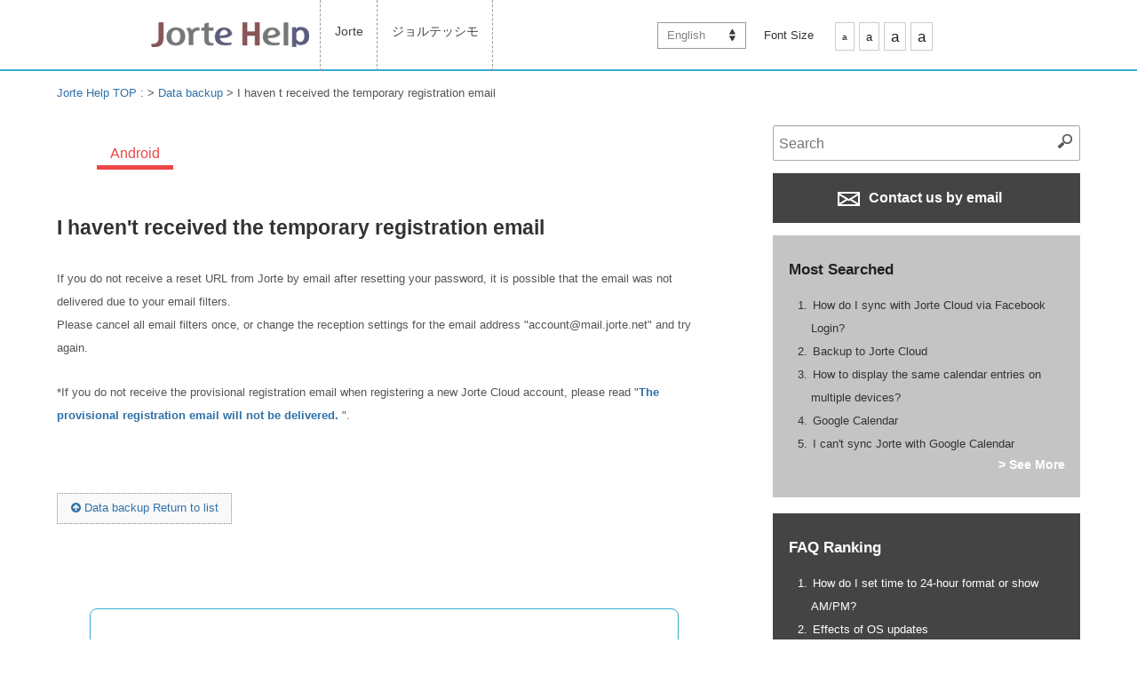

--- FILE ---
content_type: text/html; charset=UTF-8
request_url: https://support.jorte.net/article/detail.php?id=2259&device=1&lang=en
body_size: 21881
content:
<!DOCTYPE html>
<html prefix="og: http://ogp.me/ns" dir="ltr" lang="en">
  <head>
    <meta http-equiv="content-type" content="text/html; charset=UTF-8">
    <meta name="viewport" content="width=device-width, initial-scale=1.0, minimum-scale=1.0, maximum-scale=1.0, user-scalable=0"> 
    <meta charset="utf-8" />
    
    <title>Jorte help</title>
    <meta name="description"		 content="Over 30,000,000 downloads of Jorte calendar & personal organizer by users around the world, Jorte is the most functional calendar and organizer as easy to use as paper." />
    <meta name="keywords"		 content="Jorte, Android, organizer, datebook, Calendar, Cloud, Google, Google Calendar, Google Tasks, Google Tasks, Local, synchronization, Plan, Schedule, Events, daily report, diary, free of charge" />
    <meta name="author"			 content="Jorte Inc." />
    
    <!-- for twitter / facebook -->
    <meta property="og:locale"		 content="en" />
    <meta property="og:type"		 content="website" />
    <meta property="og:site_name"	 content="Jorte help" />
    <meta property="og:image"		 content="jrtp592fd3936c444.jpg" />
    <meta property="og:title"		 content="Jorte help" />
    <meta property="og:url"		 content="https://support.jorte.net/article/detail.php?id=2259&device=1&lang=en" />
    <meta property="og:description"	 content="Over 30,000,000 downloads of Jorte calendar & personal organizer by users around the world, Jorte is the most functional calendar and organizer as easy to use as paper." />
    
    <meta name="twitter:card"		 content="summary" />
    <meta name="twitter:site"		 content="https://support.jorte.net/article/detail.php?id=2259&device=1&lang=en" />
    <meta name="twitter:title"		 content="Jorte help" />
    <meta name="twitter:description"	 content="Over 30,000,000 downloads of Jorte calendar & personal organizer by users around the world, Jorte is the most functional calendar and organizer as easy to use as paper." />
    <meta name="twitter:image"		 content="jrtp592fd3936c444.jpg" />
    <!-- /twitter / facebook -->
    
    <link href="favicon.ico" rel="apple-touch-icon-precomposed">
    <link rel="shortcut icon" href="favicon.ico" />
    
    <!--[if lt IE 9]>
    <script src="/Assets/js/html5shiv.js"></script>
    <script src="/Assets/js/css3-mediaqueries.js"></script>
    <![endif]-->
    
    <!-- <meta name="p:domain_verify" content="994bb7ebe97ec39e8f1809270d15e4fb"> -->
    
    <!-- Base CSS -->
    <link rel="stylesheet" media="all" href="/Assets/css/style.css">
    <link rel="stylesheet" media="all" href="/Assets/css/set.css">
    <link rel="alternate stylesheet" type="text/css" href="/Assets/css/mojiS.css" title="small" />
    <link rel="alternate stylesheet" type="text/css" href="/Assets/css/mojiM.css" title="standard" />
    <link rel="alternate stylesheet" type="text/css" href="/Assets/css/mojiL.css" title="large" />
    <link rel="alternate stylesheet" type="text/css" href="/Assets/css/mojiO.css" title="overlarge" />
    
    <link rel="stylesheet" type="text/css" media="screen and (min-width: 780px)" href="/Assets/css/stylePC.css" />
    <link rel="stylesheet" type="text/css" media="screen and (max-width: 779px)" href="/Assets/css/styleSP.css" />
    <link rel="stylesheet" media="all" href="/Assets/css/spNavi.css">
    
    <link href="/Assets/css/font-awesome.css" rel="stylesheet">
    <link rel='stylesheet prefetch' href='https://maxcdn.bootstrapcdn.com/font-awesome/4.2.0/css/font-awesome.min.css'>
    <link rel='stylesheet prefetch' href='https://fonts.googleapis.com/css?family=Roboto:400,100,400italic,700italic,700'>
    <!-- / Base CSS -->
    
    <!-- Custom CSS -->
    <link rel="stylesheet" media="all" href="/Assets/css/custom-style.css">
        <!-- / Custom CSS -->
    
    <!-- Base JS -->
    <script src='https://cdnjs.cloudflare.com/ajax/libs/jquery/2.1.3/jquery.min.js'></script>
    <script src="/Assets/js/styleswitcher.js"></script>
    <script src="/Assets/js/jquery-1.js"></script>
    <script type="text/javascript" src="/Assets/js/accordion-menu.js"></script>
    <script type="text/javascript" src="/Assets/js/swiper.js"></script>
    <!-- / Base JS -->
    
</head>
<body onContextmenu="return false">
<noscript><iframe src="//www.googletagmanager.com/ns.html?id=GTM-MHFMFM"
height="0" width="0" style="display:none;visibility:hidden"></iframe></noscript>
<script>(function(w,d,s,l,i){w[l]=w[l]||[];w[l].push({'gtm.start':
new Date().getTime(),event:'gtm.js'});var f=d.getElementsByTagName(s)[0],
j=d.createElement(s),dl=l!='dataLayer'?'&l='+l:'';j.async=true;j.src=
'//www.googletagmanager.com/gtm.js?id='+i+dl;f.parentNode.insertBefore(j,f);
})(window,document,'script','dataLayer','GTM-MHFMFM');</script><div id="fb-root"></div>
<script>(function(d, s, id) {
  var js, fjs = d.getElementsByTagName(s)[0];
  if (d.getElementById(id)) return;
  js = d.createElement(s); js.id = id;
  js.src = "//connect.facebook.net/en_US/sdk.js#xfbml=1&appId=657506777660920&version=v2.0";
  fjs.parentNode.insertBefore(js, fjs);
}(document, 'script', 'facebook-jssdk'));</script><script>!function(d,s,id){var js,fjs=d.getElementsByTagName(s)[0],p=/^http:/.test(d.location)?'http':'https';if(!d.getElementById(id)){js=d.createElement(s);js.id=id;js.src=p+'://platform.twitter.com/widgets.js';fjs.parentNode.insertBefore(js,fjs);}}(document, 'script', 'twitter-wjs');</script>
  <div id="index"><!-- //////////// ▽INDEX //////////// -->

  <!-- ALL header -->
  <header>
    <!-- inner -->
<div class="inner" dir="ltr"><!-- fixed ltr -->
  <a href="/" class="header-logo"><img src="/Assets/img/_all/logo.gif" alt=""></a>
  <a href="#" class="menu-trigger sp"><img src="/Assets/img/_all/bunsmenu.gif" alt=""></a>
  <nav>
    <h2 class="hide-text-h0">Jorte Menu</h2>
    <ul class="navigation">
      <!-- <li><a href="/appli/?id=2">Jorte</a></li> -->
    <li><a href="/?appli=2">Jorte</a></li>
      <!-- <li><a href="/appli/?id=1">ジョルテッシモ</a></li> -->
    <li><a href="/?appli=1">ジョルテッシモ</a></li>
  </ul>

<ul class="user-navigation pc">
      <li class="pulldown-menu">
      <a href="javascript:void(0)" onclick="return false;">English</a>
      <ul class="lang-pulldown-others">
                  <li><a href="/article/detail.php?id=2259&device=1&lang=ja">日本語</a></li>
                  <li><a href="/article/detail.php?id=2259&device=1&lang=de">Deutsch</a></li>
                  <li><a href="/article/detail.php?id=2259&device=1&lang=ko">한국어</a></li>
                  <li><a href="/article/detail.php?id=2259&device=1&lang=fr">Français</a></li>
                  <li><a href="/article/detail.php?id=2259&device=1&lang=es">Español</a></li>
                  <li><a href="/article/detail.php?id=2259&device=1&lang=it">Italiano</a></li>
                  <li><a href="/article/detail.php?id=2259&device=1&lang=th">ภาษาไทย</a></li>
                  <li><a href="/article/detail.php?id=2259&device=1&lang=pl">Polski</a></li>
                  <li><a href="/article/detail.php?id=2259&device=1&lang=ru">Русский</a></li>
                  <li><a href="/article/detail.php?id=2259&device=1&lang=tr">Türkçe</a></li>
                  <li><a href="/article/detail.php?id=2259&device=1&lang=ar">العربية</a></li>
                  <li><a href="/article/detail.php?id=2259&device=1&lang=zh-CN">中文简体字</a></li>
                  <li><a href="/article/detail.php?id=2259&device=1&lang=zh-TW">中文繁體字</a></li>
              </ul>
    </li>
    
  
   <li>
    <div id="MojiSize">
      <div id="MojiSizeL">Font Size</div>
      <div id="MojiSizeR">
        <ul class="fontSize">
          <li class="MojiS small"><a href="javascript:void(0);" onclick="setActiveStyleSheet('small'); return false;">a</a></li>
          <li class="MojiM standard"><a href="javascript:void(0);" onclick="setActiveStyleSheet('standard'); return false;">a</a></li>
          <li class="MojiL large"><a href="javascript:void(0);" onclick="setActiveStyleSheet('large'); return false;">a</a></li>
          <li class="MojiL overlarge"><a href="javascript:void(0);" onclick="setActiveStyleSheet('overlarge'); return false;">a</a></li>
        </ul>
      </div>
    </div>
  </li>
</ul>
  </nav>
</div>
<!-- /.inner -->
 
  </header>
  <!-- /ALL header -->

  <!-- //////////////////////////////////// * contents-body * //////////////////////////////////// -->
  <div class="contents-body">





    <!-- DrawerMenu -->
    <div class="drawerMENU sp">
<!-- SP SPdrawer -->
<div class="overlay"></div>

<nav class="spNavi">
  <ul>
    <li class="noArrow">
      
      <!-- 検索 -->
      <dl class="search2">
        <dt><input id="search-box-text-sp" type="text" name="search" value="" onChange="moveSearchPagesSP('', '1');" placeholder="Search" /></dt>
        <dd><button onClick="return moveSearchPagesSP('', '1');"><span></span></button></dd>
      </dl>
      <!-- /検索 -->
    </li>

        <li class="openNav">
      <a href="javascript:void(0)"><span>Select Application</span></a>
    </li>
    <div class="openedNav">
            	<li><a href="/?appli=2">Jorte</a></li>
            	<li><a href="/?appli=1">ジョルテッシモ</a></li>
          </div>
    
    <li class="openNav">
      <a href="javascript:void(0)"><span>Font Size</span></a>
    </li>
    <div class="openedNav fontSize">
      <li class="noArrow small mojiac"><a href="javascript:void(0);" onclick="setActiveStyleSheet('small'); return false;"><span>a</span></a></li>
      <li class="noArrow standard"><a href="javascript:void(0);" onclick="setActiveStyleSheet('standard'); return false;"><span>a</span></a></li>
      <li class="noArrow large"><a href="javascript:void(0);" onclick="setActiveStyleSheet('large'); return false;"><span>a</span></a></li>
      <li class="noArrow overlarge"><a href="javascript:void(0);" onclick="setActiveStyleSheet('overlarge'); return false;"><span>a</span></a></li>
    </div>

        <li class="openNav">
      <a href="javascript:void(0)"><span>Select Language</span></a>
    </li>
    <div class="openedNav">
              <li><a href="/article/detail.php?id=2259&device=1&lang=ja">日本語</a></li>
              <li><a href="/article/detail.php?id=2259&device=1&lang=de">Deutsch</a></li>
              <li><a href="/article/detail.php?id=2259&device=1&lang=ko">한국어</a></li>
              <li><a href="/article/detail.php?id=2259&device=1&lang=fr">Français</a></li>
              <li><a href="/article/detail.php?id=2259&device=1&lang=es">Español</a></li>
              <li><a href="/article/detail.php?id=2259&device=1&lang=it">Italiano</a></li>
              <li><a href="/article/detail.php?id=2259&device=1&lang=th">ภาษาไทย</a></li>
              <li><a href="/article/detail.php?id=2259&device=1&lang=pl">Polski</a></li>
              <li><a href="/article/detail.php?id=2259&device=1&lang=ru">Русский</a></li>
              <li><a href="/article/detail.php?id=2259&device=1&lang=tr">Türkçe</a></li>
              <li><a href="/article/detail.php?id=2259&device=1&lang=ar">العربية</a></li>
              <li><a href="/article/detail.php?id=2259&device=1&lang=zh-CN">中文简体字</a></li>
              <li><a href="/article/detail.php?id=2259&device=1&lang=zh-TW">中文繁體字</a></li>
          </div>
    
  </ul>
</nav>
<!-- SP SPdrawer -->
 </div>
    <!-- /DrawerMenu -->

    <section id="breadcrumbs">
      <div class="breadcrumbsLink"><a href="/">Jorte Help TOP : </a> > <span id="crumb-detail-category"></span><span id="crumb-detail-title"></span></div>
    </section>

    <!-- /.contents-area -->
    <div class="contents-area">

      <!-- //////////////////////////////////// * MAIN * //////////////////////////////////// -->
      <div class="mainarea">

        <!-- submenuswip -->
         
        <!-- /submenuswip -->

        <!-- article detail -->
        

    
  <section class="submenuswip">
    <div class="swiper-container swiper-container-horizontal swiper-container-free-mode">
      <div class="swiper-wrapper">
        	  	  	                      
	  <div class="swiper-slide swiper-custom-active Android">
	    <!-- <a href="javascript:void(0)" onclick="return checkSortableSelect('Android');" class="active">Android</a> -->
	    <a href="/article/detail.php?id=2259&device=1" class="active">Android</a>
	  </div>
		  	          <!-- <div class="swiper-pagination"></div> --><!-- Add Pagination -->
        <!-- <div class="swiper-button-next"></div> --><!-- Add Arrows -->
        <!-- <div class="swiper-button-prev"></div>  --><!-- Add Arrows -->
      </div>
    </div>
  </section>
<!---------------------------------------------------------->
<script>
  var device_list = ['Android'];
  var custom_open_flg = false;
</script>
<!---------------------------------------------------------->


  <section class="supportmain">

    <h1>I haven't received the temporary registration email</h1><!-- <input type=button name=print value="印刷ボタン" onClick="javascript:window.print()"> -->

    <div class="details">
      <p>If you do not receive a reset URL from Jorte by email after resetting your password, it is possible that the email was not delivered due to your email filters. <br />
Please cancel all email filters once, or change the reception settings for the email address "account@mail.jorte.net" and try again. </p>

<p>*If you do not receive the provisional registration email when registering a new Jorte Cloud account, please read "<a href="https://support.jorte.net/move_data/jp_c.html?device=1">The provisional registration email will not be delivered. </a>". </p>    </div>

        <div class="BackLink">
            <a class="button" href="/article/?cid=492&device=1"><i class="fa fa-arrow-circle-up"></i> Data backup Return to list</a>
    </div>
    
  </section>

  <!-- FAQエリア -->
    <section class="supportmain">
    
    <!-- 質問 -->
    <center>
      <div id="question">
	<h5>Is the problem solved?</h5>
        
	        <ul class="Qlist">
	              <li><input type="radio" id="225993cba07454f06a4a960172bbd6e2a435" name="qlist-2259" onClick="return addChildThanksFormGet('2259', '19395280266975c5dd9f861', '');" >　<label for="225993cba07454f06a4a960172bbd6e2a435">Yes</label></li>
	              <li><input type="radio" id="2259bafd7322c6e97d25b6299b5d6fe8920b" name="qlist-2259" onClick="return addChildMailFormGet('2259', '19395280266975c5dd9f861', '');" >　<label for="2259bafd7322c6e97d25b6299b5d6fe8920b">No</label></li>
	          </ul>
	      </div>
    </center>
  </section>
  
  <div id="19395280266975c5dd9f861" class="details"><!-- for ajax --></div>
  
  <section class="supportmain" style="padding-top: 0;">
    
    <div class="textarea" id="thanks-block-display-19395280266975c5dd9f861" style="display: none;">
      <div class="abcThanks">
        <h6>Thank you for your feedback.</h6>
        <p>Thank you for your feedback.</p>
      </div>
    </div>
    
    <div class="textarea" id="inquiry-block-display-19395280266975c5dd9f861" style="display: none;">
      <div class="abcQ">
        <h6>Please contact us by email</h6>
	          <p>>> <a href="/inquiry/"><img src="/Assets/img/_all/ico_mail.png"> Contact us by email</a></p>
	  <!--  <a href="mailto:support@jorte.com">support@jorte.com</a> -->
              </div>
    </div>
    
  </section><!-- /SupportList -->
    <!-- /FAQエリア -->


 
        <!-- / article detail -->

      </div><!-- //////////// △ MAIN  //////////// -->

      <!-- //////////// * SIDE * //////////// -->
      <div class="sidearea">


<!-- 検索 -->
<dl class="search2">
<dt><input id="search-box-text" type="text" name="search" value="" onChange="moveSearchPages('', '1');" placeholder="Search" /></dt>
<dd><button onClick="return moveSearchPages('', '1');"><span></span></button></dd>
</dl>
<!-- /検索 -->

<div class="MailButton">
      <a class="button buttonBK" href="/inquiry/"><img src="/Assets/img/_all/ico_mail.png">  Contact us by email</a>
    <!-- <a class="button buttonBK" href="mailto:support@jorte.com"><img src="/Assets/img/_all/ico_mail.png">  Contact us by email</a> -->
  </div>

<div class="FormButton">
 <a class="button buttonBK" href="/inquiry/">
 Contact Form</a>
</div>


<!-- DeviceList -->
<!-- DeviceList -->
<!-- /DeviceList --> 
<!-- /DeviceList -->

<!-- AccessRank -->
<!-- AccessRank -->

  <div id="AccessRank">

    <h2>Most Searched</h2>

    <ol>
                            

        <li><a href="/article/detail.php?id=1608&device=1">How do I sync with Jorte Cloud via Facebook Login?<!-- [1435] --></a></li>
                              

        <li><a href="/article/detail.php?id=2257&device=1">Backup to Jorte Cloud<!-- [1337] --></a></li>
                              

        <li><a href="/article/detail.php?id=2332&device=1">How to display the same calendar entries on multiple devices?<!-- [1262] --></a></li>
                              

        <li><a href="/article/detail.php?id=2261&device=1">Google Calendar<!-- [1242] --></a></li>
                              

        <li><a href="/article/detail.php?id=2315&device=1">I can't sync Jorte with Google Calendar<!-- [1197] --></a></li>
                  </ol>

        <div class="LinkRight"><a href="/ranking/access.php?device=1">> See More</a></div>

  </div>

<!-- /AccessRank -->

<!-- /AccessRank -->

<!-- QuestionRank -->
<!-- QuestionRank -->

  <div id="QuestionRank">

    <h2>FAQ Ranking</h2>

    <ol>
                            

        <li><a href="/article/detail.php?id=1441&device=1">How do I set time to 24-hour format or show AM/PM?<!-- [3] --></a></li>
                              

        <li><a href="/article/detail.php?id=2461&device=1">Effects of OS updates<!-- [2] --></a></li>
                  </ol>

        <div class="LinkRight"><a href="/ranking/inquiry.php?device=1">> See More</a></div>

  </div>

<!-- /QuestionRank -->

<!-- /QuestionRank -->

<!-- OtherBox -->
<!-- OtherBox -->
  <div id="OthersLink">
    <p><a href="/information/?device=1"><i class="fa fa-check-square"></i> Past Announcements</a></p>
  </div>
<!-- /OtherBox --> 
<!-- /OtherBox -->


</div>
 
      <!-- //////////// * SIDE * //////////// -->

    </div><!-- /.contents-area -->

  </div>
  <!-- ////////////  ▲ contents-body  //////////// -->

  <!-- ALL footer -->
  <footer>
    <!-- footer -->
<div class="inner">
  <div class="clearfix">
    <nav class="footnav">
      <ul class="clearfix">
        <li><a href="http://www.jorte.com/en/company.php">About Us</a></li>
	        <li><a href="http://www.jorte.com/en/kiyaku.php">Terms of Use</a></li>
        <li><a href="http://www.jorte.com/en/privacy.php">Privacy Policy</a></li>
	      </ul>
    </nav>
    <div class="foot-sns">
      <ul class="clearfix">
        	  <li><div class="fb-like" data-href="https://www.facebook.com/jorte.net" data-layout="button" data-action="like" data-show-faces="false" data-share="false"></div></li>
	        	  <li><a href="https://twitter.com/share" class="twitter-share-button" data-lang="en" data-count="none">twitter</a></li>
	        	  <li><div class="g-plusone" data-size="medium" data-annotation="none"></div></li>
	      </ul>
    </div>
  </div>
  <p class="copyright opensans">&#169; 2026 <a href="http://www.jorte.com/">Jorte Inc.</a> All Rights Reserved.</p>
  <div class="to-top"><a href="#">Return to Top<img src="/Assets/img/_all/arrow-up.png" alt="Close Menu" width="22" height="12"></a></div>
</div>
<div id="modal-back">
  <div id="media-modal-box">
    <p>広告出稿やコラボレーションのご相談については、以下のアドレスまでご連絡ください。<br>
    <a href="mailto:media@jorte.com">media@jorte.com</a><br></p>
  </div>
</div>
 
  </footer>
  <!-- /ALL footer -->

  <!-- contact -->
  <div id="modal-back">
  <div id="media-modal-box">
    <p>広告出稿やコラボレーションのご相談については、以下のアドレスまでご連絡ください。<br>
    <a href="mailto:media@jorte.com">media@jorte.com</a><br></p>
  </div>
</div>
 
  <!-- /contact -->

    </div><!-- //////////// △INDEX //////////// -->

    <!---->
    
    <script type="text/javascript" src="/Assets/js/spNavi.js"></script>
    <script type="text/javascript" src="/Assets/js/custom_scripts.js"></script>
    
<script>
  var head = $('head');
  var headChildren = head.children();
  var childrenLength = headChildren.length;
  
  var ext_title = 'I haven t received the temporary registration email';
  var ext_head_title = ext_title + ' Jorte help';
  var ext_description = '';
  var ext_keyword = '';
  var ext_crumb_category = '<a href="/article/?cid=492&device=1">Data backup</a> > ';
  
  if( ext_title != '' ) {
    window.document.title = ext_head_title;
    if($('#crumb-detail-title').length){
      $('#crumb-detail-title').text(ext_title);
    }
    if($('#crumb-detail-category').length){
      $('#crumb-detail-category').html(ext_crumb_category);
    }
  }
  
  if( childrenLength > 0 ) {
    for(var i = 0;i < childrenLength;i++){
      var metaName = headChildren.eq(i).attr('name');
      var metaProperty = headChildren.eq(i).attr('property');
      
      if( (metaName === 'twitter:title') && (ext_title != '') ) {
        headChildren.eq(i).attr('content', ext_title);
      }else if( ((metaName === 'description') || (metaName === 'twitter:description')) && (ext_description != '') ){
        headChildren.eq(i).attr('content', ext_description);
      }else if( (metaName === 'keyword') && (ext_keyword != '') ) {
        headChildren.eq(i).attr('content', ext_keyword);
      }
      
      if( (metaProperty === 'og:title') && (ext_title != '') ) {
        headChildren.eq(i).attr('content', ext_title);
      }else if( (metaProperty === 'og:description') && (ext_description != '') ){
        headChildren.eq(i).attr('content', ext_description);
      }
    }
  }
</script>

  </body>
</html>

--- FILE ---
content_type: text/html; charset=utf-8
request_url: https://accounts.google.com/o/oauth2/postmessageRelay?parent=https%3A%2F%2Fsupport.jorte.net&jsh=m%3B%2F_%2Fscs%2Fabc-static%2F_%2Fjs%2Fk%3Dgapi.lb.en.2kN9-TZiXrM.O%2Fd%3D1%2Frs%3DAHpOoo_B4hu0FeWRuWHfxnZ3V0WubwN7Qw%2Fm%3D__features__
body_size: 160
content:
<!DOCTYPE html><html><head><title></title><meta http-equiv="content-type" content="text/html; charset=utf-8"><meta http-equiv="X-UA-Compatible" content="IE=edge"><meta name="viewport" content="width=device-width, initial-scale=1, minimum-scale=1, maximum-scale=1, user-scalable=0"><script src='https://ssl.gstatic.com/accounts/o/2580342461-postmessagerelay.js' nonce="nR-M-S0A2sIornyOp_KzVg"></script></head><body><script type="text/javascript" src="https://apis.google.com/js/rpc:shindig_random.js?onload=init" nonce="nR-M-S0A2sIornyOp_KzVg"></script></body></html>